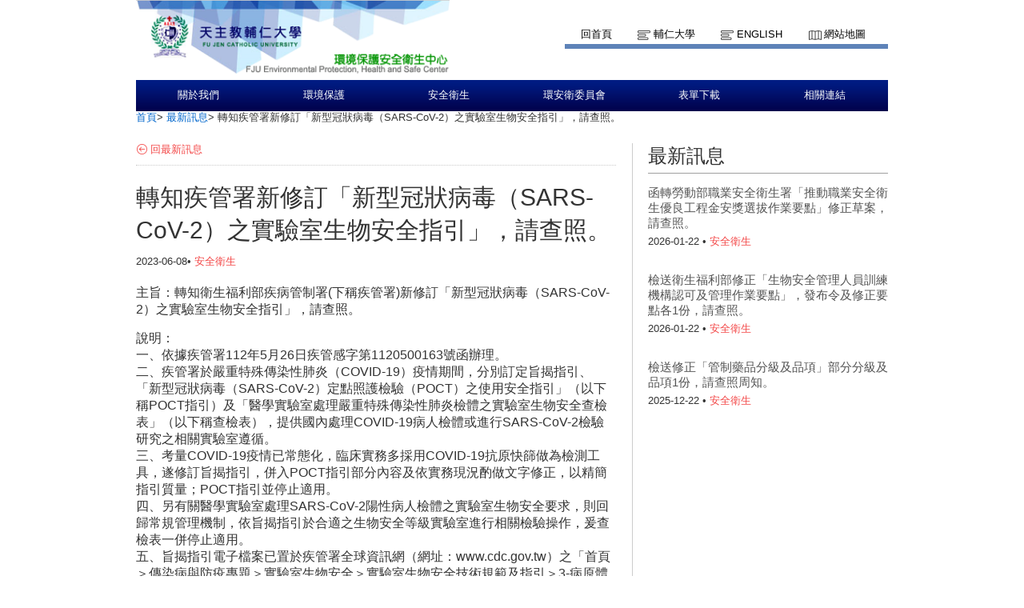

--- FILE ---
content_type: text/html;charset=UTF-8
request_url: https://ehs.fju.edu.tw/newsDetail.jsp?newsID=849&newsClassID=0
body_size: 18095
content:






<!doctype html>
<html>
<head>
<meta charset="UTF-8">
<meta http-equiv="X-UA-Compatible" content="IE=9,chrome=1">

<meta property="og:title" content="輔仁大學環安衛中心">
<meta name="description" content="輔仁大學環安衛中心"/>
<title>輔仁大學環安衛中心</title>
<link rel="shortcut icon" type="image/x-icon" href="images/favicon.ico"> 
<link rel="stylesheet" href="css/style.css">
<link rel="stylesheet" href="css/theme-metallic.css">
<link rel="stylesheet" href="css/jquery.mCustomScrollbar.css" />

<script src="js/jquery-1.9.1.js"></script>

<script src="js/jquery.tools.min.js"></script>
<script src="js/jquery.anythingslider.js"></script>
<script src="js/jquery.easing.1.2.js"></script>
<script src="js/scroll.js"></script>
<!-- custom scrollbars plugin -->
<script src="js/jquery.mCustomScrollbar.concat.min.js"></script>
<!--[if lte IE 8]>
<script src="html5.js"></script>
<![endif]-->
<!-- Google CDN jQuery with fallback to local -->


</head>
<body>
	<!--Header-->
	<!-- Page Container -->

	<div id="container">
		<!-- Header -->
		<header id="header" role="banner">
			<section id="sectionTop">

				<!-- topleft -->
				<div id="topleft">
					<a href="index.jsp" title="輔仁大學資訊中心">
						<img id="imglogo1" src="images/logo.png" alt="輔仁大學資訊中心" title="輔仁大學資訊中心">
					</a>
				</div>

				<!-- topright nav -->
				<div id="topright">
					<nav>
						<ul id="toplinkul">
							<li class="toplink1"><a href="index.jsp" title="回首頁">回首頁</a></li>
							<li class="toplink2"><a href="http://www.fju.edu.tw/index.jsp" title="輔仁大學">輔仁大學</a></li>
							<li class="toplink2"><a href="ModiLanguageServlet?language=EN" title="English">English</a></li>
							<li class="toplink3"><a href="sitemap.jsp?choice=1" title="網站地圖">網站地圖</a></li>
							
						</ul>
					</nav>
					
				</div>
			</section>
		</header>
	<div class="wordpage">
		<!-- Navigation -->
			<!--  -->
			
			<!-- Navigation -->
			<nav id="topnavi" role="navigation">
				<ul>
				
					<li title="關於我們"><a href="aboutFju.jsp?labelID=20">關於我們</a>
						<ul>
							<div class="left">
							
								<li title="組織章程"><a href="aboutFju.jsp?labelID=20" target="_self">組織章程</a></li>
							
								<li title="組織架構"><a href="aboutFju.jsp?labelID=23" target="_self">組織架構</a></li>
							
								<li title="主任"><a href="aboutFju.jsp?labelID=19" target="_self">主任</a></li>
							
								<li title="人員業務"><a href="aboutFju.jsp?labelID=24" target="_self">人員業務</a></li>
							
							</div>
							<div class="right">
								<img src="showImg/menuImg/menuImg1.jpg" alt="" class="navpicset" />
							</div>
						</ul>
					</li>
				
					<li title="環境保護"><a href="administration.jsp?labelID=33">環境保護</a>
						<ul>
							<div class="left">
							
								<li title="空污處理"><a href="administration.jsp?labelID=33" target="_self">空污處理</a></li>
							
								<li title="污水處理"><a href="administration.jsp?labelID=34" target="_self">污水處理</a></li>
							
								<li title="廢棄物處理"><a href="administration.jsp?labelID=35" target="_self">廢棄物處理</a></li>
							
								<li title="輻射防護管理"><a href="administration.jsp?labelID=36" target="_self">輻射防護管理</a></li>
							
								<li title="毒性化學物質"><a href="administration.jsp?labelID=39" target="_self">毒性化學物質</a></li>
							
								<li title="毒化物委員會"><a href="administration.jsp?labelID=40" target="_self">毒化物委員會</a></li>
							</div><div class='left'>
								<li title="環境教育"><a href="administration.jsp?labelID=41" target="_self">環境教育</a></li>
							
							</div>
							<div class="right">
								<img src="showImg/menuImg/menuImg2.jpg" alt="" class="navpicset" />
							</div>
						</ul>
					</li>
				
					<li title="安全衛生"><a href="generalServices.jsp?labelID=39">安全衛生</a>
						<ul>
							<div class="left">
							
								<li title="實驗室管理"><a href="generalServices.jsp?labelID=39" target="_self">實驗室管理</a></li>
							
								<li title="生物安全"><a href="generalServices.jsp?labelID=48" target="_self">生物安全</a></li>
							
								<li title="化學品管理"><a href="generalServices.jsp?labelID=40" target="_self">化學品管理</a></li>
							
								<li title="緊急應變計畫"><a href="generalServices.jsp?labelID=41" target="_self">緊急應變計畫</a></li>
							
								<li title="教育訓練"><a href="generalServices.jsp?labelID=43" target="_self">教育訓練</a></li>
							
								<li title="承攬協議組織"><a href="generalServices.jsp?labelID=44" target="_self">承攬協議組織</a></li>
							</div><div class='left'>
								<li title="機械設備管理"><a href="generalServices.jsp?labelID=53" target="_self">機械設備管理</a></li>
							
								<li title="飲水機檢測結果"><a href="generalServices.jsp?labelID=50" target="_self">飲水機檢測結果</a></li>
							
								<li title="安全衛生工作守則 & 管理規章"><a href="generalServices.jsp?labelID=46" target="_self">安全衛生工作守則 & 管理規章</a></li>
							
								<li title="職業安全衛生管理計畫"><a href="generalServices.jsp?labelID=47" target="_self">職業安全衛生管理計畫</a></li>
							
								<li title="主管機關安全衛生相關法規"><a href="generalServices.jsp?labelID=45" target="_self">主管機關安全衛生相關法規</a></li>
							
								<li title="執行職務遭受不法侵害預防計畫"><a href="generalServices.jsp?labelID=55" target="_self">執行職務遭受不法侵害預防計畫</a></li>
							</div><div class='left'>
								<li title="意外事故案例"><a href="generalServices.jsp?labelID=51" target="_self">意外事故案例</a></li>
							
								<li title="教育部-學校學習與職業安全衛生政策目標"><a href="generalServices.jsp?labelID=52" target="_self">教育部-學校學習與職業安全衛生政策目標</a></li>
							
							</div>
							<div class="right">
								<img src="showImg/menuImg/menuImg3.jpg" alt="" class="navpicset" />
							</div>
						</ul>
					</li>
				
					<li title="環安衛委員會"><a href="teachingServices.jsp?labelID=2">環安衛委員會</a>
						<ul>
							<div class="left">
							
								<li title="設置辦法與委員名單"><a href="teachingServices.jsp?labelID=2" target="_self">設置辦法與委員名單</a></li>
							
								<li title="會議紀錄"><a href="teachingServices.jsp?labelID=1" target="_self">會議紀錄</a></li>
							
							</div>
							<div class="right">
								<img src="showImg/menuImg/menuImg4.jpg" alt="" class="navpicset" />
							</div>
						</ul>
					</li>
				
					<li title="表單下載"><a href="resource.jsp?labelID=22">表單下載</a>
						<ul>
							<div class="left">
							
								<li title="職業安全衛生"><a href="resource.jsp?labelID=22" target="_self">職業安全衛生</a></li>
							
								<li title="實驗室管理"><a href="resource.jsp?labelID=31" target="_self">實驗室管理</a></li>
							
								<li title="生物安全"><a href="resource.jsp?labelID=23" target="_self">生物安全</a></li>
							
								<li title="毒性化學物質"><a href="resource.jsp?labelID=25" target="_self">毒性化學物質</a></li>
							
								<li title="先驅化學物質"><a href="resource.jsp?labelID=26" target="_self">先驅化學物質</a></li>
							
								<li title="廢棄物處理"><a href="resource.jsp?labelID=27" target="_self">廢棄物處理</a></li>
							</div><div class='left'>
								<li title="其他"><a href="resource.jsp?labelID=29" target="_self">其他</a></li>
							
							</div>
							<div class="right">
								<img src="showImg/menuImg/menuImg5.jpg" alt="" class="navpicset" />
							</div>
						</ul>
					</li>
				
					<li title="相關連結"><a href="networkServices.jsp?labelID=2">相關連結</a>
						<ul>
							<div class="left">
							
								<li title="環境保護"><a href="networkServices.jsp?labelID=2" target="_self">環境保護</a></li>
							
								<li title="職業安全衛生"><a href="networkServices.jsp?labelID=3" target="_self">職業安全衛生</a></li>
							
								<li title="實驗室與化學品管理"><a href="networkServices.jsp?labelID=4" target="_self">實驗室與化學品管理</a></li>
							
								<li title="生物安全"><a href="networkServices.jsp?labelID=10" target="_self">生物安全</a></li>
							
								<li title="能源管理"><a href="networkServices.jsp?labelID=5" target="_self">能源管理</a></li>
							
								<li title="溫室氣體"><a href="networkServices.jsp?labelID=6" target="_self">溫室氣體</a></li>
							</div><div class='left'>
								<li title="環安衛相關資料查詢網頁"><a href="networkServices.jsp?labelID=8" target="_self">環安衛相關資料查詢網頁</a></li>
							
								<li title="實驗室定期申報相關資料"><a href="networkServices.jsp?labelID=9" target="_self">實驗室定期申報相關資料</a></li>
							
								<li title="大專院校環安衛中心"><a href="networkServices.jsp?labelID=7" target="_self">大專院校環安衛中心</a></li>
							
							</div>
							<div class="right">
								<img src="showImg/menuImg/menuImg6.jpg" alt="" class="navpicset" />
							</div>
						</ul>
					</li>
				
				</ul>
			</nav>






		


		<!-- Main Content -->
		<div role="main" class="mainContainer clearfix">
			<aside class="botside">
	        	<div  class="breadcrumbs">
	        	<p>
		        	<a href="index.jsp" title="首頁">首頁</a>&gt;
		        	<a href="news.jsp?newsClassID=0" title="最新訊息">最新訊息</a>&gt;
		        	<span>轉知疾管署新修訂「新型冠狀病毒（SARS-CoV-2）之實驗室生物安全指引」，請查照。</span>
	        	</p>
	            </div>				
			</aside>
            
			<!-- leftColumn620 -->
			<div class="leftColumn620">
            	<p class="backpage">
            		<a href="news.jsp?newsClassID=0" title="回最新訊息">回最新訊息</a>
            	</p>
            	
            	<article>
				<h1>轉知疾管署新修訂「新型冠狀病毒（SARS-CoV-2）之實驗室生物安全指引」，請查照。</h1>
                <p class="listmonth2">
	                2023-06-08&bull;
	                <span class="labelred">安全衛生</span>
                </p> 
                <p class="newswords">
                	<div>
	<span style="font-size:16px;">主旨：轉知衛生福利部疾病管制署(下稱疾管署)新修訂「新型冠狀病毒（SARS-CoV-2）之實驗室生物安全指引」，請查照。</span></div>
<div>
	&nbsp;</div>
<div>
	<span style="font-size:16px;">說明：<br />
	一、依據疾管署112年5月26日疾管感字第1120500163號函辦理。</span></div>
<div>
	<span style="font-size:16px;">二、疾管署於嚴重特殊傳染性肺炎（COVID-19）疫情期間，分別訂定旨揭指引、「新型冠狀病毒（SARS-CoV-2）定點照護檢驗（POCT）之使用安全指引」（以下稱POCT指引）及「醫學實驗室處理嚴重特殊傳染性肺炎檢體之實驗室生物安全查檢表」（以下稱查檢表），提供國內處理COVID-19病人檢體或進行SARS-CoV-2檢驗研究之相關實驗室遵循。</span></div>
<div>
	<span style="font-size:16px;">三、考量COVID-19疫情已常態化，臨床實務多採用COVID-19抗原快篩做為檢測工具，遂修訂旨揭指引，併入POCT指引部分內容及依實務現況酌做文字修正，以精簡指引質量；POCT指引並停止適用。</span></div>
<div>
	<span style="font-size:16px;">四、另有關醫學實驗室處理SARS-CoV-2陽性病人檢體之實驗室生物安全要求，則回歸常規管理機制，依旨揭指引於合適之生物安全等級實驗室進行相關檢驗操作，爰查檢表一併停止適用。</span></div>
<div>
	<span style="font-size:16px;">五、旨揭指引電子檔案已置於疾管署全球資訊網（網址：www.cdc.gov.tw）之「首頁＞傳染病與防疫專題＞實驗室生物安全＞實驗室生物安全技術規範及指引＞3-病原體之實驗室生物安全規範及指引」專區項下，請自行下載參閱。</span></div>

                </p>         	
              	<div class="downloadblock">
                	<h3>附件下載</h3>
                	<ul>
                	
                		<li><a href="DownloadNewsFileServlet?file=921" title="新型冠狀病毒(sars-cov-2)之實驗室生物安全指引_20230525.pdf">新型冠狀病毒(sars-cov-2)之實驗室生物安全指引_20230525.pdf</a></li>
                	
                        
                    </ul>
                </div>
                </article>
			</div>
            
			<!-- rightColumn300 -->
			<div class="rightColumn300">
           
            
            <a href="news.jsp"><h1>最新訊息</h1></a>         
            <ul>
            
            	<li>
                    <h3><a href="newsDetail.jsp?newsID=1053&newsClassID=0" title="函轉勞動部職業安全衛生署「推動職業安全衛生優良工程金安獎選拔作業要點」修正草案，請查照。">函轉勞動部職業安全衛生署「推動職業安全衛生優良工程金安獎選拔作業要點」修正草案，請查照。</a></h3>
                    <p class="listmonth2">
                    	2026-01-22 &bull; 
                    	<span class="labelred">安全衛生</span> 
                    </p>   
                </li>
            
            	<li>
                    <h3><a href="newsDetail.jsp?newsID=1052&newsClassID=0" title="檢送衛生福利部修正「生物安全管理人員訓練機構認可及管理作業要點」，發布令及修正要點各1份，請查照。">檢送衛生福利部修正「生物安全管理人員訓練機構認可及管理作業要點」，發布令及修正要點各1份，請查照。</a></h3>
                    <p class="listmonth2">
                    	2026-01-22 &bull; 
                    	<span class="labelred">安全衛生</span> 
                    </p>   
                </li>
            
            	<li>
                    <h3><a href="newsDetail.jsp?newsID=1051&newsClassID=0" title="檢送修正「管制藥品分級及品項」部分分級及品項1份，請查照周知。">檢送修正「管制藥品分級及品項」部分分級及品項1份，請查照周知。</a></h3>
                    <p class="listmonth2">
                    	2025-12-22 &bull; 
                    	<span class="labelred">安全衛生</span> 
                    </p>   
                </li>
            
            	
            	         
            </ul>            
                          
			</div>
		</div>
		<!-- END Main Content -->
	</div>




		<!-- Footer -->
		<footer role="contentinfo "class="clearfix">
			<div class="centcolor">
				<div class="cent">
					<div class="block fcentblock">
						<img src="showImg/footer/footerimg.png" alt="天主教輔仁大學校園圖" title="天主教輔仁大學校園圖">
					</div>
					<div class="block fcentblock">
						<ul>
							<li class="ficon1">天主教輔仁大學</li>
							<li>24205 新北市新莊區中正路510號</li>
							
						</ul>
					</div>
					<div class="block fcentblock last">
						<ul>
							<li class="ficon2">辦公室：舒德樓 5 樓  (依照學校作息)  <br />
服務電話：2905-3021 、2905-3963  <br />
傳真電話：2905-2262   </li>
							<li class="ficon3">服務信箱：<a href="http://140.136.251.140/EHS/aboutFju.jsp?labelID=24">人員業務</a></li>
							<!-- <li class="ficon4"><a href="#" title="業務執掌及連絡">業務執掌及連絡</a></li> -->
							
						</ul>
					</div>
					<div class="bot">
						<p>Copyright © 2014-2020 天主教輔仁大學 Fu Jen Catholic University</p>
					</div>
				</div>
			</div>



		</footer>
	</div>



	<script>
		//topnavi

		$(function() {
			// 幫 #topnavi li 加上 hover 事件
			$('#topnavi li').hover(
					function() {
						// 先找到 li 中的子選單
						var _this = $(this), _subnav = _this.children('ul');

						// 變更目前母選項的背景顏色
						// 同時顯示子選單(如果有的話)
						_this.css('backgroundColor', '#020c37');
						_subnav.css('display', 'block');
					},
					function() {
						// 變更目前母選項的背景顏色
						// 同時隱藏子選單(如果有的話)
						// 也可以把整句拆成上面的寫法
						$(this).css('backgroundColor', '').children('ul').css(
								'display', 'none');
					});

			/*校園焦點輪播*/
			LRMenu1(1, ".next", ".images_container", ".prev", 3, 1000, 975);
			
			$(".scrollable").scrollable({
				vertical : true
			});
			
			$(window).load(function() {
				$("#content_1").mCustomScrollbar({
					scrollButtons : {
						enable : true
					}
				});
				$("#content_2").mCustomScrollbar({
					scrollButtons : {
						enable : true
					}
				});
				
				$('#slider1').anythingSlider({
					toggleControls : false,
					theme : 'metallic',
					buildStartStop : false,
					autoPlay : true,
					delay : 6000,
					resumeDelay : 0,
					enableNavigation : false,
					autoPlayLocked : true,
					mode : 'fade',
					navigationFormatter : function(i, panel) { // add thumbnails as navigation links 
						return '';
					}
				})
				
			});
		});


	</script>